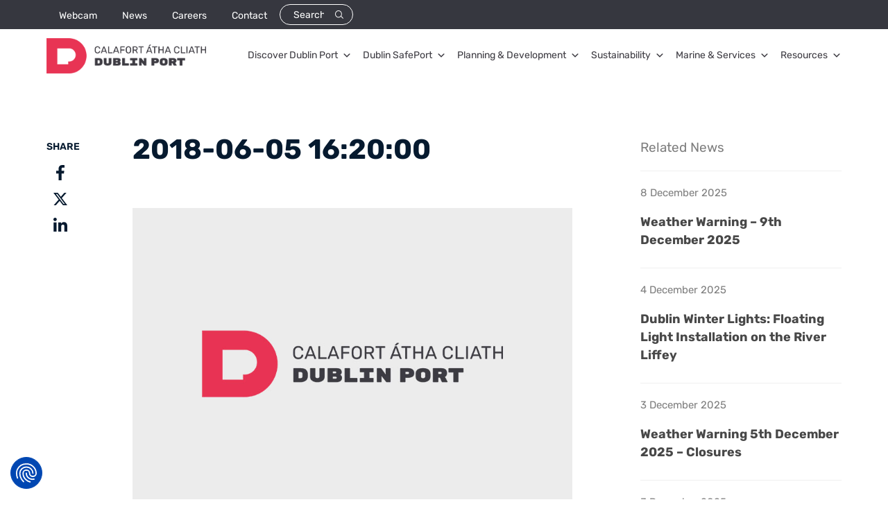

--- FILE ---
content_type: text/javascript
request_url: https://www.dublinport.ie/wp-content/themes/dublinport/js/datatable-filter.js
body_size: 645
content:
jQuery(document).ready(function() {
    let totalRows = jQuery('#table_example tbody tr').length;
    let enablePaging = totalRows > 10;
    new DataTable('#table_example', {
        paging: enablePaging,
        searching: true,
        ordering: false,
        info: true,
        pageLength: 10,
        lengthChange: false,

        initComplete: function () {
            let api = this.api();
            api.columns().every(function () {
                let column = this;
                let select = jQuery(column.header()).find('.filter-select');

                column.data().unique().sort().each(function (d, j) {
                    select.append(`<option value="${d}">${d}</option>`);
                });

                select.on('change', function () {
                    let searchValue = jQuery(this).val();
                    column.search(searchValue ? '^' + searchValue + '$' : '', true, false).draw();
                });
            });
        }
    });
});
